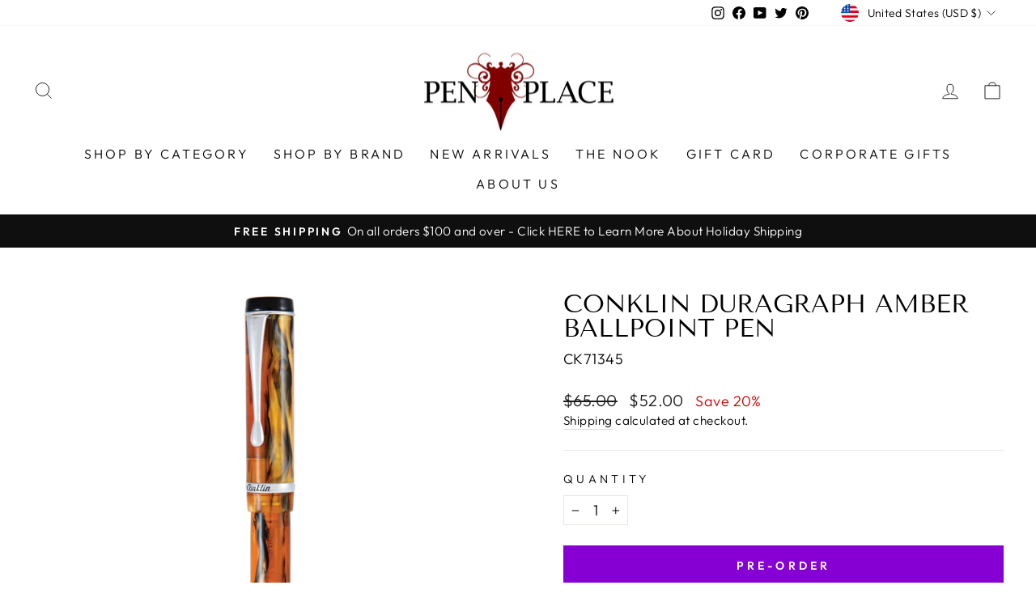

--- FILE ---
content_type: text/plain; charset=utf-8
request_url: https://accessories.w3apps.co/api/accessories?callback=jQuery36109130873929236809_1769452881150&product_id=8095891909&shop_name=penplace&_=1769452881151
body_size: 2153
content:
jQuery36109130873929236809_1769452881150({"accessories":[{"AccessoryID":1071241,"SortOrder":0,"imgURL":null,"Handle":"girologio-1-pen-holder-black","ProductID":3524818927703,"ProductDeleted":false,"Title":"Girologio 1 Pen Holder Black","CustomTitle":null,"status":null,"totalInventory":0,"tracksInventory":false,"hasOnlyDefaultVariant":false,"hasOutOfStockVariants":false},{"AccessoryID":1071243,"SortOrder":0,"imgURL":null,"Handle":"refill-retro-1951-ballpoint-ref71-black","ProductID":8095825797,"ProductDeleted":false,"Title":"Refill Standard Ballpoint Easy Flow 9000, Black Medium","CustomTitle":null,"status":null,"totalInventory":0,"tracksInventory":false,"hasOnlyDefaultVariant":false,"hasOutOfStockVariants":false},{"AccessoryID":1071240,"SortOrder":0,"imgURL":null,"Handle":"rhodia-classic-notebooks-side-staplebound-3-x-4-graph-black-48-sheets","ProductID":9040777733,"ProductDeleted":false,"Title":"Rhodia Side Staple Pocket Notebook - Black, Graph","CustomTitle":null,"status":null,"totalInventory":0,"tracksInventory":false,"hasOnlyDefaultVariant":false,"hasOutOfStockVariants":false},{"AccessoryID":1071242,"SortOrder":0,"imgURL":null,"Handle":"schmidt-standard-p900-ballpoint-pen-refill-metal-tube-2-pack","ProductID":4492638912599,"ProductDeleted":false,"Title":"Schmidt Standard P900 Ballpoint Pen Refill - Metal Tube - 2 Pack","CustomTitle":null,"status":null,"totalInventory":0,"tracksInventory":false,"hasOnlyDefaultVariant":false,"hasOutOfStockVariants":false}],"add_accessories_text":"Select to Add Accessories","loading_text":"Loading...","info_text":"","unavailable_text":"Unavailable","open_new_window":true,"image_size":"thumb","group_variant_options":true,"money_format":"${{amount}}","currency":"USD","add_quantity":true,"radio_buttons":false,"show_description":true,"full_description":false,"disable_quick_view":true,"add_to_cart_text":"Add To Cart","quantity_text":"Quantity","quick_view_text":"Quick View","quick_view_button_background_color":null,"quick_view_button_font_color":null,"quick_view_title_color":null,"read_more_text":"Read More","quick_view_adding_text":"Adding...","quick_view_added_text":"Added","CustomCSS":null,"HideImages":false,"DisableTitleLink":true,"HideComparePrice":false})

--- FILE ---
content_type: text/javascript; charset=utf-8
request_url: https://www.penplace.com/products/refill-retro-1951-ballpoint-ref71-black.js
body_size: 387
content:
{"id":8095825797,"title":"Refill Standard Ballpoint Easy Flow 9000, Black Medium","handle":"refill-retro-1951-ballpoint-ref71-black","description":"\u003cp\u003e\u003cspan\u003eBallpoint refill for standard \"Parker Style\" refills from Retro 1951.\u003c\/span\u003e\u003c\/p\u003e\n\u003cp\u003e\u003cspan\u003eEasy Flow ballpoint pen refills in black medium (.7 mm).\u003c\/span\u003e\u003c\/p\u003e\n\u003cp\u003e\u003cspan\u003eThey measure 3.8 inches in length and 0.2 inches in diameter.\u003c\/span\u003e\u003c\/p\u003e","published_at":"2017-06-06T14:37:58-05:00","created_at":"2017-06-06T14:37:59-05:00","vendor":"Retro 1951","type":"Refills","tags":["2022Barcode","Active","amazon-list","ballpoint-refill","google_shopping","Retro 1951","Under-$25"],"price":550,"price_min":550,"price_max":550,"available":true,"price_varies":false,"compare_at_price":550,"compare_at_price_min":550,"compare_at_price_max":550,"compare_at_price_varies":false,"variants":[{"id":30927799301,"title":"Default Title","option1":"Default Title","option2":null,"option3":null,"sku":"REF71","requires_shipping":true,"taxable":true,"featured_image":{"id":2597949210711,"product_id":8095825797,"position":1,"created_at":"2018-06-03T15:59:47-05:00","updated_at":"2020-09-09T02:24:07-05:00","alt":"Refill Standard Ballpoint Easy Flow 9000, Black Medium | REF71 | Pen Place","width":225,"height":225,"src":"https:\/\/cdn.shopify.com\/s\/files\/1\/2068\/9179\/products\/refill-retro-1951-ballpoint-ref71-black-amazon-list-google-shopping-under-25-refills-pen-place_671.jpg?v=1599636247","variant_ids":[30927799301]},"available":true,"name":"Refill Standard Ballpoint Easy Flow 9000, Black Medium","public_title":null,"options":["Default Title"],"price":550,"weight":30,"compare_at_price":550,"inventory_management":"shopify","barcode":"735725010712","featured_media":{"alt":"Refill Standard Ballpoint Easy Flow 9000, Black Medium | REF71 | Pen Place","id":97783119959,"position":1,"preview_image":{"aspect_ratio":1.0,"height":225,"width":225,"src":"https:\/\/cdn.shopify.com\/s\/files\/1\/2068\/9179\/products\/refill-retro-1951-ballpoint-ref71-black-amazon-list-google-shopping-under-25-refills-pen-place_671.jpg?v=1599636247"}},"requires_selling_plan":false,"selling_plan_allocations":[{"price_adjustments":[],"price":550,"compare_at_price":550,"per_delivery_price":550,"selling_plan_id":18419581015,"selling_plan_group_id":"6c17fabdef8f8d1808aafff6115bf384c07f7045"}]}],"images":["\/\/cdn.shopify.com\/s\/files\/1\/2068\/9179\/products\/refill-retro-1951-ballpoint-ref71-black-amazon-list-google-shopping-under-25-refills-pen-place_671.jpg?v=1599636247"],"featured_image":"\/\/cdn.shopify.com\/s\/files\/1\/2068\/9179\/products\/refill-retro-1951-ballpoint-ref71-black-amazon-list-google-shopping-under-25-refills-pen-place_671.jpg?v=1599636247","options":[{"name":"Title","position":1,"values":["Default Title"]}],"url":"\/products\/refill-retro-1951-ballpoint-ref71-black","media":[{"alt":"Refill Standard Ballpoint Easy Flow 9000, Black Medium | REF71 | Pen Place","id":97783119959,"position":1,"preview_image":{"aspect_ratio":1.0,"height":225,"width":225,"src":"https:\/\/cdn.shopify.com\/s\/files\/1\/2068\/9179\/products\/refill-retro-1951-ballpoint-ref71-black-amazon-list-google-shopping-under-25-refills-pen-place_671.jpg?v=1599636247"},"aspect_ratio":1.0,"height":225,"media_type":"image","src":"https:\/\/cdn.shopify.com\/s\/files\/1\/2068\/9179\/products\/refill-retro-1951-ballpoint-ref71-black-amazon-list-google-shopping-under-25-refills-pen-place_671.jpg?v=1599636247","width":225}],"requires_selling_plan":false,"selling_plan_groups":[{"id":"6c17fabdef8f8d1808aafff6115bf384c07f7045","name":"Preorder","options":[{"name":"Preorder","position":1,"values":["Partial payment"]}],"selling_plans":[{"id":18419581015,"name":"Preorder","description":null,"options":[{"name":"Preorder","position":1,"value":"Partial payment"}],"recurring_deliveries":false,"price_adjustments":[]}],"app_id":null}]}

--- FILE ---
content_type: text/javascript; charset=utf-8
request_url: https://www.penplace.com/products/schmidt-standard-p900-ballpoint-pen-refill-metal-tube-2-pack.js
body_size: 1506
content:
{"id":4492638912599,"title":"Schmidt Standard P900 Ballpoint Pen Refill - Metal Tube - 2 Pack","handle":"schmidt-standard-p900-ballpoint-pen-refill-metal-tube-2-pack","description":"\u003cp\u003e\u003cspan\u003eFits most standard ballpoint pens.  \u003c\/span\u003e\u003c\/p\u003e\n\u003cp\u003eAs the first manufacturer in Germany SCHMIDT Technology has been developing and producing ballpoint refills since more than half a century. The long experience in development combined with special production techniques resulted in products with remarkable characteristics. Many renowned writing instruments manufacturers worldwide assemble their ballpoint pens with refills coming from our company. SCHMIDT Ballpoint Refills of the top class are equipped with high-quality stainless tips and TC balls. SCHMIDT® Ballpoint Refills of the standard class are equipped with brass or nickel silver tips.\u003c\/p\u003e","published_at":"2020-05-03T13:05:26-05:00","created_at":"2020-05-03T13:05:26-05:00","vendor":"Schmidt","type":"Refills","tags":["2022Barcode","Active","ballpoint-refill","google_shopping","Schmidt","Under-$25","variant-product"],"price":870,"price_min":870,"price_max":870,"available":true,"price_varies":false,"compare_at_price":870,"compare_at_price_min":870,"compare_at_price_max":870,"compare_at_price_varies":false,"variants":[{"id":40020761509975,"title":"Black \/ Fine","option1":"Black","option2":"Fine","option3":null,"sku":"SC58139","requires_shipping":true,"taxable":true,"featured_image":{"id":13958553370711,"product_id":4492638912599,"position":1,"created_at":"2020-05-03T13:09:01-05:00","updated_at":"2020-09-09T02:31:34-05:00","alt":"Schmidt Standard P900 Ballpoint Pen Refill - Metal Tube - 2 Pack#color_black","width":496,"height":1500,"src":"https:\/\/cdn.shopify.com\/s\/files\/1\/2068\/9179\/products\/71Ia1uZeEEL._AC_SL1500.jpg?v=1599636694","variant_ids":[40020761509975]},"available":true,"name":"Schmidt Standard P900 Ballpoint Pen Refill - Metal Tube - 2 Pack - Black \/ Fine","public_title":"Black \/ Fine","options":["Black","Fine"],"price":870,"weight":30,"compare_at_price":870,"inventory_management":"shopify","barcode":"080333581391","featured_media":{"alt":"Schmidt Standard P900 Ballpoint Pen Refill - Metal Tube - 2 Pack#color_black","id":6131619659863,"position":1,"preview_image":{"aspect_ratio":0.331,"height":1500,"width":496,"src":"https:\/\/cdn.shopify.com\/s\/files\/1\/2068\/9179\/products\/71Ia1uZeEEL._AC_SL1500.jpg?v=1599636694"}},"requires_selling_plan":false,"selling_plan_allocations":[{"price_adjustments":[],"price":870,"compare_at_price":870,"per_delivery_price":870,"selling_plan_id":18419581015,"selling_plan_group_id":"6c17fabdef8f8d1808aafff6115bf384c07f7045"}]},{"id":40020761542743,"title":"Black \/ Medium","option1":"Black","option2":"Medium","option3":null,"sku":"SC58135","requires_shipping":true,"taxable":true,"featured_image":{"id":13958564970583,"product_id":4492638912599,"position":2,"created_at":"2020-05-03T13:10:37-05:00","updated_at":"2020-09-09T02:31:35-05:00","alt":"Schmidt Standard P900 Ballpoint Pen Refill - Metal Tube - 2 Pack#color_black","width":494,"height":1500,"src":"https:\/\/cdn.shopify.com\/s\/files\/1\/2068\/9179\/products\/71Rg5-dN_XL._AC_SL1500.jpg?v=1599636695","variant_ids":[40020761542743]},"available":true,"name":"Schmidt Standard P900 Ballpoint Pen Refill - Metal Tube - 2 Pack - Black \/ Medium","public_title":"Black \/ Medium","options":["Black","Medium"],"price":870,"weight":30,"compare_at_price":870,"inventory_management":"shopify","barcode":"080333581353","featured_media":{"alt":"Schmidt Standard P900 Ballpoint Pen Refill - Metal Tube - 2 Pack#color_black","id":6131631259735,"position":2,"preview_image":{"aspect_ratio":0.329,"height":1500,"width":494,"src":"https:\/\/cdn.shopify.com\/s\/files\/1\/2068\/9179\/products\/71Rg5-dN_XL._AC_SL1500.jpg?v=1599636695"}},"requires_selling_plan":false,"selling_plan_allocations":[{"price_adjustments":[],"price":870,"compare_at_price":870,"per_delivery_price":870,"selling_plan_id":18419581015,"selling_plan_group_id":"6c17fabdef8f8d1808aafff6115bf384c07f7045"}]},{"id":40020761575511,"title":"Black \/ Broad","option1":"Black","option2":"Broad","option3":null,"sku":"SC58141","requires_shipping":true,"taxable":true,"featured_image":{"id":13958577487959,"product_id":4492638912599,"position":3,"created_at":"2020-05-03T13:12:25-05:00","updated_at":"2020-09-09T02:31:36-05:00","alt":"Schmidt Standard P900 Ballpoint Pen Refill - Metal Tube - 2 Pack#color_black","width":496,"height":1500,"src":"https:\/\/cdn.shopify.com\/s\/files\/1\/2068\/9179\/products\/719RJUd1mNL._AC_SL1500.jpg?v=1599636696","variant_ids":[40020761575511]},"available":true,"name":"Schmidt Standard P900 Ballpoint Pen Refill - Metal Tube - 2 Pack - Black \/ Broad","public_title":"Black \/ Broad","options":["Black","Broad"],"price":870,"weight":14,"compare_at_price":870,"inventory_management":"shopify","barcode":"080333581414","featured_media":{"alt":"Schmidt Standard P900 Ballpoint Pen Refill - Metal Tube - 2 Pack#color_black","id":6131643777111,"position":3,"preview_image":{"aspect_ratio":0.331,"height":1500,"width":496,"src":"https:\/\/cdn.shopify.com\/s\/files\/1\/2068\/9179\/products\/719RJUd1mNL._AC_SL1500.jpg?v=1599636696"}},"requires_selling_plan":false,"selling_plan_allocations":[{"price_adjustments":[],"price":870,"compare_at_price":870,"per_delivery_price":870,"selling_plan_id":18419581015,"selling_plan_group_id":"6c17fabdef8f8d1808aafff6115bf384c07f7045"}]},{"id":40020761608279,"title":"Blue \/ Fine","option1":"Blue","option2":"Fine","option3":null,"sku":"SC58140","requires_shipping":true,"taxable":true,"featured_image":{"id":13958588399703,"product_id":4492638912599,"position":4,"created_at":"2020-05-03T13:14:14-05:00","updated_at":"2020-09-09T02:31:37-05:00","alt":"Schmidt Standard P900 Ballpoint Pen Refill - Metal Tube - 2 Pack#color_blue","width":490,"height":1500,"src":"https:\/\/cdn.shopify.com\/s\/files\/1\/2068\/9179\/products\/71xD73mFOkL._AC_SL1500.jpg?v=1599636697","variant_ids":[40020761608279]},"available":true,"name":"Schmidt Standard P900 Ballpoint Pen Refill - Metal Tube - 2 Pack - Blue \/ Fine","public_title":"Blue \/ Fine","options":["Blue","Fine"],"price":870,"weight":30,"compare_at_price":870,"inventory_management":"shopify","barcode":"080333581407","featured_media":{"alt":"Schmidt Standard P900 Ballpoint Pen Refill - Metal Tube - 2 Pack#color_blue","id":6131654688855,"position":4,"preview_image":{"aspect_ratio":0.327,"height":1500,"width":490,"src":"https:\/\/cdn.shopify.com\/s\/files\/1\/2068\/9179\/products\/71xD73mFOkL._AC_SL1500.jpg?v=1599636697"}},"requires_selling_plan":false,"selling_plan_allocations":[{"price_adjustments":[],"price":870,"compare_at_price":870,"per_delivery_price":870,"selling_plan_id":18419581015,"selling_plan_group_id":"6c17fabdef8f8d1808aafff6115bf384c07f7045"}]},{"id":40020761641047,"title":"Blue \/ Medium","option1":"Blue","option2":"Medium","option3":null,"sku":"SC58136","requires_shipping":true,"taxable":true,"featured_image":{"id":13958597804119,"product_id":4492638912599,"position":5,"created_at":"2020-05-03T13:15:45-05:00","updated_at":"2020-09-09T02:31:38-05:00","alt":"Schmidt Standard P900 Ballpoint Pen Refill - Metal Tube - 2 Pack#color_blue","width":498,"height":1500,"src":"https:\/\/cdn.shopify.com\/s\/files\/1\/2068\/9179\/products\/71PtP81UKDL._AC_SL1500.jpg?v=1599636698","variant_ids":[40020761641047]},"available":true,"name":"Schmidt Standard P900 Ballpoint Pen Refill - Metal Tube - 2 Pack - Blue \/ Medium","public_title":"Blue \/ Medium","options":["Blue","Medium"],"price":870,"weight":30,"compare_at_price":870,"inventory_management":"shopify","barcode":"080333581360","featured_media":{"alt":"Schmidt Standard P900 Ballpoint Pen Refill - Metal Tube - 2 Pack#color_blue","id":6131664093271,"position":5,"preview_image":{"aspect_ratio":0.332,"height":1500,"width":498,"src":"https:\/\/cdn.shopify.com\/s\/files\/1\/2068\/9179\/products\/71PtP81UKDL._AC_SL1500.jpg?v=1599636698"}},"requires_selling_plan":false,"selling_plan_allocations":[{"price_adjustments":[],"price":870,"compare_at_price":870,"per_delivery_price":870,"selling_plan_id":18419581015,"selling_plan_group_id":"6c17fabdef8f8d1808aafff6115bf384c07f7045"}]},{"id":40020761673815,"title":"Blue \/ Broad","option1":"Blue","option2":"Broad","option3":null,"sku":"SC58142","requires_shipping":true,"taxable":true,"featured_image":{"id":13958609076311,"product_id":4492638912599,"position":6,"created_at":"2020-05-03T13:17:28-05:00","updated_at":"2020-09-09T02:31:39-05:00","alt":"Schmidt Standard P900 Ballpoint Pen Refill - Metal Tube - 2 Pack#color_blue","width":492,"height":1500,"src":"https:\/\/cdn.shopify.com\/s\/files\/1\/2068\/9179\/products\/71iurwGJ1gL._AC_SL1500.jpg?v=1599636699","variant_ids":[40020761673815]},"available":true,"name":"Schmidt Standard P900 Ballpoint Pen Refill - Metal Tube - 2 Pack - Blue \/ Broad","public_title":"Blue \/ Broad","options":["Blue","Broad"],"price":870,"weight":14,"compare_at_price":870,"inventory_management":"shopify","barcode":"080333581421","featured_media":{"alt":"Schmidt Standard P900 Ballpoint Pen Refill - Metal Tube - 2 Pack#color_blue","id":6131675398231,"position":6,"preview_image":{"aspect_ratio":0.328,"height":1500,"width":492,"src":"https:\/\/cdn.shopify.com\/s\/files\/1\/2068\/9179\/products\/71iurwGJ1gL._AC_SL1500.jpg?v=1599636699"}},"requires_selling_plan":false,"selling_plan_allocations":[{"price_adjustments":[],"price":870,"compare_at_price":870,"per_delivery_price":870,"selling_plan_id":18419581015,"selling_plan_group_id":"6c17fabdef8f8d1808aafff6115bf384c07f7045"}]},{"id":40020761706583,"title":"Red \/ Medium","option1":"Red","option2":"Medium","option3":null,"sku":"SC58137","requires_shipping":true,"taxable":true,"featured_image":{"id":13958619856983,"product_id":4492638912599,"position":7,"created_at":"2020-05-03T13:19:21-05:00","updated_at":"2020-09-09T02:31:40-05:00","alt":"Schmidt Standard P900 Ballpoint Pen Refill - Metal Tube - 2 Pack#color_red","width":488,"height":1500,"src":"https:\/\/cdn.shopify.com\/s\/files\/1\/2068\/9179\/products\/717oxbVP_8L._AC_SL1500.jpg?v=1599636700","variant_ids":[40020761706583]},"available":true,"name":"Schmidt Standard P900 Ballpoint Pen Refill - Metal Tube - 2 Pack - Red \/ Medium","public_title":"Red \/ Medium","options":["Red","Medium"],"price":870,"weight":30,"compare_at_price":870,"inventory_management":"shopify","barcode":"080333581377","featured_media":{"alt":"Schmidt Standard P900 Ballpoint Pen Refill - Metal Tube - 2 Pack#color_red","id":6131686146135,"position":7,"preview_image":{"aspect_ratio":0.325,"height":1500,"width":488,"src":"https:\/\/cdn.shopify.com\/s\/files\/1\/2068\/9179\/products\/717oxbVP_8L._AC_SL1500.jpg?v=1599636700"}},"requires_selling_plan":false,"selling_plan_allocations":[{"price_adjustments":[],"price":870,"compare_at_price":870,"per_delivery_price":870,"selling_plan_id":18419581015,"selling_plan_group_id":"6c17fabdef8f8d1808aafff6115bf384c07f7045"}]},{"id":40020761739351,"title":"Green \/ Medium","option1":"Green","option2":"Medium","option3":null,"sku":"SC58138","requires_shipping":true,"taxable":true,"featured_image":{"id":13958630768727,"product_id":4492638912599,"position":8,"created_at":"2020-05-03T13:21:07-05:00","updated_at":"2020-09-09T02:31:41-05:00","alt":"Schmidt Standard P900 Ballpoint Pen Refill - Metal Tube - 2 Pack#color_green","width":488,"height":1500,"src":"https:\/\/cdn.shopify.com\/s\/files\/1\/2068\/9179\/products\/71YLB3G52hL._AC_SL1500.jpg?v=1599636701","variant_ids":[40020761739351]},"available":true,"name":"Schmidt Standard P900 Ballpoint Pen Refill - Metal Tube - 2 Pack - Green \/ Medium","public_title":"Green \/ Medium","options":["Green","Medium"],"price":870,"weight":30,"compare_at_price":870,"inventory_management":"shopify","barcode":"080333581384","featured_media":{"alt":"Schmidt Standard P900 Ballpoint Pen Refill - Metal Tube - 2 Pack#color_green","id":6131697516631,"position":8,"preview_image":{"aspect_ratio":0.325,"height":1500,"width":488,"src":"https:\/\/cdn.shopify.com\/s\/files\/1\/2068\/9179\/products\/71YLB3G52hL._AC_SL1500.jpg?v=1599636701"}},"requires_selling_plan":false,"selling_plan_allocations":[{"price_adjustments":[],"price":870,"compare_at_price":870,"per_delivery_price":870,"selling_plan_id":18419581015,"selling_plan_group_id":"6c17fabdef8f8d1808aafff6115bf384c07f7045"}]}],"images":["\/\/cdn.shopify.com\/s\/files\/1\/2068\/9179\/products\/71Ia1uZeEEL._AC_SL1500.jpg?v=1599636694","\/\/cdn.shopify.com\/s\/files\/1\/2068\/9179\/products\/71Rg5-dN_XL._AC_SL1500.jpg?v=1599636695","\/\/cdn.shopify.com\/s\/files\/1\/2068\/9179\/products\/719RJUd1mNL._AC_SL1500.jpg?v=1599636696","\/\/cdn.shopify.com\/s\/files\/1\/2068\/9179\/products\/71xD73mFOkL._AC_SL1500.jpg?v=1599636697","\/\/cdn.shopify.com\/s\/files\/1\/2068\/9179\/products\/71PtP81UKDL._AC_SL1500.jpg?v=1599636698","\/\/cdn.shopify.com\/s\/files\/1\/2068\/9179\/products\/71iurwGJ1gL._AC_SL1500.jpg?v=1599636699","\/\/cdn.shopify.com\/s\/files\/1\/2068\/9179\/products\/717oxbVP_8L._AC_SL1500.jpg?v=1599636700","\/\/cdn.shopify.com\/s\/files\/1\/2068\/9179\/products\/71YLB3G52hL._AC_SL1500.jpg?v=1599636701"],"featured_image":"\/\/cdn.shopify.com\/s\/files\/1\/2068\/9179\/products\/71Ia1uZeEEL._AC_SL1500.jpg?v=1599636694","options":[{"name":"Color","position":1,"values":["Black","Blue","Red","Green"]},{"name":"Width","position":2,"values":["Fine","Medium","Broad"]}],"url":"\/products\/schmidt-standard-p900-ballpoint-pen-refill-metal-tube-2-pack","media":[{"alt":"Schmidt Standard P900 Ballpoint Pen Refill - Metal Tube - 2 Pack#color_black","id":6131619659863,"position":1,"preview_image":{"aspect_ratio":0.331,"height":1500,"width":496,"src":"https:\/\/cdn.shopify.com\/s\/files\/1\/2068\/9179\/products\/71Ia1uZeEEL._AC_SL1500.jpg?v=1599636694"},"aspect_ratio":0.331,"height":1500,"media_type":"image","src":"https:\/\/cdn.shopify.com\/s\/files\/1\/2068\/9179\/products\/71Ia1uZeEEL._AC_SL1500.jpg?v=1599636694","width":496},{"alt":"Schmidt Standard P900 Ballpoint Pen Refill - Metal Tube - 2 Pack#color_black","id":6131631259735,"position":2,"preview_image":{"aspect_ratio":0.329,"height":1500,"width":494,"src":"https:\/\/cdn.shopify.com\/s\/files\/1\/2068\/9179\/products\/71Rg5-dN_XL._AC_SL1500.jpg?v=1599636695"},"aspect_ratio":0.329,"height":1500,"media_type":"image","src":"https:\/\/cdn.shopify.com\/s\/files\/1\/2068\/9179\/products\/71Rg5-dN_XL._AC_SL1500.jpg?v=1599636695","width":494},{"alt":"Schmidt Standard P900 Ballpoint Pen Refill - Metal Tube - 2 Pack#color_black","id":6131643777111,"position":3,"preview_image":{"aspect_ratio":0.331,"height":1500,"width":496,"src":"https:\/\/cdn.shopify.com\/s\/files\/1\/2068\/9179\/products\/719RJUd1mNL._AC_SL1500.jpg?v=1599636696"},"aspect_ratio":0.331,"height":1500,"media_type":"image","src":"https:\/\/cdn.shopify.com\/s\/files\/1\/2068\/9179\/products\/719RJUd1mNL._AC_SL1500.jpg?v=1599636696","width":496},{"alt":"Schmidt Standard P900 Ballpoint Pen Refill - Metal Tube - 2 Pack#color_blue","id":6131654688855,"position":4,"preview_image":{"aspect_ratio":0.327,"height":1500,"width":490,"src":"https:\/\/cdn.shopify.com\/s\/files\/1\/2068\/9179\/products\/71xD73mFOkL._AC_SL1500.jpg?v=1599636697"},"aspect_ratio":0.327,"height":1500,"media_type":"image","src":"https:\/\/cdn.shopify.com\/s\/files\/1\/2068\/9179\/products\/71xD73mFOkL._AC_SL1500.jpg?v=1599636697","width":490},{"alt":"Schmidt Standard P900 Ballpoint Pen Refill - Metal Tube - 2 Pack#color_blue","id":6131664093271,"position":5,"preview_image":{"aspect_ratio":0.332,"height":1500,"width":498,"src":"https:\/\/cdn.shopify.com\/s\/files\/1\/2068\/9179\/products\/71PtP81UKDL._AC_SL1500.jpg?v=1599636698"},"aspect_ratio":0.332,"height":1500,"media_type":"image","src":"https:\/\/cdn.shopify.com\/s\/files\/1\/2068\/9179\/products\/71PtP81UKDL._AC_SL1500.jpg?v=1599636698","width":498},{"alt":"Schmidt Standard P900 Ballpoint Pen Refill - Metal Tube - 2 Pack#color_blue","id":6131675398231,"position":6,"preview_image":{"aspect_ratio":0.328,"height":1500,"width":492,"src":"https:\/\/cdn.shopify.com\/s\/files\/1\/2068\/9179\/products\/71iurwGJ1gL._AC_SL1500.jpg?v=1599636699"},"aspect_ratio":0.328,"height":1500,"media_type":"image","src":"https:\/\/cdn.shopify.com\/s\/files\/1\/2068\/9179\/products\/71iurwGJ1gL._AC_SL1500.jpg?v=1599636699","width":492},{"alt":"Schmidt Standard P900 Ballpoint Pen Refill - Metal Tube - 2 Pack#color_red","id":6131686146135,"position":7,"preview_image":{"aspect_ratio":0.325,"height":1500,"width":488,"src":"https:\/\/cdn.shopify.com\/s\/files\/1\/2068\/9179\/products\/717oxbVP_8L._AC_SL1500.jpg?v=1599636700"},"aspect_ratio":0.325,"height":1500,"media_type":"image","src":"https:\/\/cdn.shopify.com\/s\/files\/1\/2068\/9179\/products\/717oxbVP_8L._AC_SL1500.jpg?v=1599636700","width":488},{"alt":"Schmidt Standard P900 Ballpoint Pen Refill - Metal Tube - 2 Pack#color_green","id":6131697516631,"position":8,"preview_image":{"aspect_ratio":0.325,"height":1500,"width":488,"src":"https:\/\/cdn.shopify.com\/s\/files\/1\/2068\/9179\/products\/71YLB3G52hL._AC_SL1500.jpg?v=1599636701"},"aspect_ratio":0.325,"height":1500,"media_type":"image","src":"https:\/\/cdn.shopify.com\/s\/files\/1\/2068\/9179\/products\/71YLB3G52hL._AC_SL1500.jpg?v=1599636701","width":488}],"requires_selling_plan":false,"selling_plan_groups":[{"id":"6c17fabdef8f8d1808aafff6115bf384c07f7045","name":"Preorder","options":[{"name":"Preorder","position":1,"values":["Partial payment"]}],"selling_plans":[{"id":18419581015,"name":"Preorder","description":null,"options":[{"name":"Preorder","position":1,"value":"Partial payment"}],"recurring_deliveries":false,"price_adjustments":[]}],"app_id":null}]}